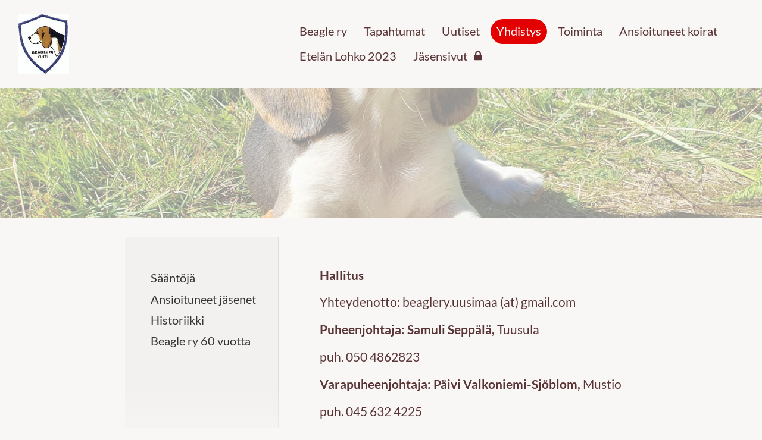

--- FILE ---
content_type: text/html; charset=utf-8
request_url: https://www.beagle.fi/yhdistys/
body_size: 5152
content:
<!DOCTYPE html>
<html class="no-js" lang="fi">

<head>
  <title>Yhdistys - Beagle r.y.</title>
  <meta charset="utf-8">
  <meta name="viewport" content="width=device-width,initial-scale=1.0">
  <link rel="preconnect" href="https://fonts.avoine.com" crossorigin>
  <link rel="preconnect" href="https://bin.yhdistysavain.fi" crossorigin>
  <script data-cookieconsent="ignore">
    document.documentElement.classList.replace('no-js', 'js')
  </script>
  
  <link href="https://fonts.avoine.com/fonts/raleway/ya.css" rel="stylesheet" class="font-import"><link href="https://fonts.avoine.com/fonts/lato/ya.css" rel="stylesheet" class="font-import">
  <link rel="stylesheet" href="/@css/browsing-1.css?b1768915418s1757652340433">
  
<link rel="canonical" href="https://www.beagle.fi/yhdistys/"><meta name="description" content="Hallitus Yhteydenotto: beaglery.uusimaa (at) gmail.com Puheenjohtaja: Samuli Seppälä, Tuusula puh. 050 4862823 Varapuheenjohtaja: Päivi Valkoniemi-Sjöblom, Mustio puh. 045 632 4225 Sihteeri: Titi…"><meta itemprop="name" content="Yhdistys"><meta itemprop="url" content="https://www.beagle.fi/yhdistys/"><meta property="og:type" content="website"><meta property="og:title" content="Yhdistys"><meta property="og:url" content="https://www.beagle.fi/yhdistys/"><meta property="og:description" content="Hallitus Yhteydenotto: beaglery.uusimaa (at) gmail.com Puheenjohtaja: Samuli Seppälä, Tuusula puh. 050 4862823 Varapuheenjohtaja: Päivi Valkoniemi-Sjöblom, Mustio puh. 045 632 4225 Sihteeri: Titi…"><meta property="og:site_name" content="Beagle r.y."><meta name="twitter:card" content="summary_large_image"><meta name="twitter:title" content="Yhdistys"><meta name="twitter:description" content="Hallitus Yhteydenotto: beaglery.uusimaa (at) gmail.com Puheenjohtaja: Samuli Seppälä, Tuusula puh. 050 4862823 Varapuheenjohtaja: Päivi Valkoniemi-Sjöblom, Mustio puh. 045 632 4225 Sihteeri: Titi…"><link rel="preload" as="image" href="https://bin.yhdistysavain.fi/1594846/sW9O8uywixzyGjG4CAug0TDME5/Beagle%20ry%20jpg..jpg"><link rel="preload" as="image" href="https://bin.yhdistysavain.fi/1594846/ZLCAzEbcYPGM3bsQhwIt0a4XUX/Beaglevalp%20med%20morot.jpg" imagesrcset="https://bin.yhdistysavain.fi/1594846/ZLCAzEbcYPGM3bsQhwIt0a4XUX@500&#x3D;HRj0eq2YeF/Beaglevalp%20med%20morot.jpg 500w, https://bin.yhdistysavain.fi/1594846/ZLCAzEbcYPGM3bsQhwIt0a4XUX@1000&#x3D;ChBFXQg6Wx/Beaglevalp%20med%20morot.jpg 1000w, https://bin.yhdistysavain.fi/1594846/ZLCAzEbcYPGM3bsQhwIt0a4XUX@1500&#x3D;3cIEEvMKwH/Beaglevalp%20med%20morot.jpg 1500w, https://bin.yhdistysavain.fi/1594846/ZLCAzEbcYPGM3bsQhwIt0a4XUX@2000&#x3D;LmAUxVRW56/Beaglevalp%20med%20morot.jpg 2000w, https://bin.yhdistysavain.fi/1594846/ZLCAzEbcYPGM3bsQhwIt0a4XUX@2500&#x3D;RhUDIVlhIU/Beaglevalp%20med%20morot.jpg 2500w, https://bin.yhdistysavain.fi/1594846/ZLCAzEbcYPGM3bsQhwIt0a4XUX/Beaglevalp%20med%20morot.jpg 3087w">

  
  <script type="module" src="/@res/ssr-browsing/ssr-browsing.js?b1768915418"></script>
</head>

<body data-styles-page-id="1">
  
  
  <div id="app" class=""><a class="skip-link noindex" href="#start-of-content">Siirry sivun sisältöön</a><div class="bartender"><!----><div class="d4-mobile-bar noindex"><div class="d4-mobile-bar__col d4-mobile-bar__col--fill"><div class="d4-mobile-bar__item"><a class="d4-logo d4-logo--horizontal d4-logo--mobileBar noindex" href="/"><div class="d4-logo__image"></div><div class="d4-logo__textWrap"><span class="d4-logo__text">Kennelpiiri 2</span></div></a></div></div><div class="d4-mobile-bar__col"><button class="d4-mobile-bar__item d4-offcanvas-toggle" data-bartender-toggle="top"><span aria-hidden="true" class="icon d4-offcanvas-toggle__icon"><svg style="fill: currentColor; width: 17px; height: 17px" width="1792" height="1792" viewBox="0 0 1792 1792" xmlns="http://www.w3.org/2000/svg">
  <path d="M1664 1344v128q0 26-19 45t-45 19h-1408q-26 0-45-19t-19-45v-128q0-26 19-45t45-19h1408q26 0 45 19t19 45zm0-512v128q0 26-19 45t-45 19h-1408q-26 0-45-19t-19-45v-128q0-26 19-45t45-19h1408q26 0 45 19t19 45zm0-512v128q0 26-19 45t-45 19h-1408q-26 0-45-19t-19-45v-128q0-26 19-45t45-19h1408q26 0 45 19t19 45z"/>
</svg>
</span><span class="d4-offcanvas-toggle__text sr-only">Valikko</span></button></div><!----></div><div class="d4-canvas bartender__content"><header><div class="d4-background-layers"><div class="d4-background-layer d4-background-layer--brightness"></div><div class="d4-background-layer d4-background-layer--overlay"></div><div class="d4-background-layer d4-background-layer--fade"></div></div><div class="d4-header-wrapper"><div class="flex"><div class="flex__logo"><a class="d4-logo d4-logo--horizontal d4-logo--legacy noindex" href="/"><div class="d4-logo__image"></div><div class="d4-logo__textWrap"><span class="d4-logo__text">Kennelpiiri 2</span></div></a></div><div class="flex__nav"><nav class="d4-main-nav"><ul class="d4-main-nav__list" tabindex="-1"><!--[--><li class="d4-main-nav__item d4-main-nav__item--level-1"><a class="d4-main-nav__link" href="/" aria-current="false"><!----><span class="d4-main-nav__title">Beagle ry</span><!----></a><!----></li><li class="d4-main-nav__item d4-main-nav__item--level-1"><a class="d4-main-nav__link" href="/tapahtumat/" aria-current="false"><!----><span class="d4-main-nav__title">Tapahtumat</span><!----></a><!----></li><li class="d4-main-nav__item d4-main-nav__item--level-1"><a class="d4-main-nav__link" href="/uutiset/" aria-current="false"><!----><span class="d4-main-nav__title">Uutiset</span><!----></a><!----></li><li class="d4-main-nav__item d4-main-nav__item--level-1 d4-main-nav__item--parent d4-main-nav__item--current nav__item--has-children"><a class="d4-main-nav__link" href="/yhdistys/" aria-current="page"><!----><span class="d4-main-nav__title">Yhdistys</span><!----></a><!----></li><li class="d4-main-nav__item d4-main-nav__item--level-1 nav__item--has-children"><a class="d4-main-nav__link" href="/toiminta-2/" aria-current="false"><!----><span class="d4-main-nav__title">Toiminta</span><!----></a><!----></li><li class="d4-main-nav__item d4-main-nav__item--level-1 nav__item--has-children"><a class="d4-main-nav__link" href="/ansioituneet-koirat/" aria-current="false"><!----><span class="d4-main-nav__title">Ansioituneet koirat</span><!----></a><!----></li><li class="d4-main-nav__item d4-main-nav__item--level-1 nav__item--has-children"><a class="d4-main-nav__link" href="/etelan-lohko-2023/" aria-current="false"><!----><span class="d4-main-nav__title">Etelän Lohko 2023</span><!----></a><!----></li><li class="d4-main-nav__item d4-main-nav__item--level-1"><a class="d4-main-nav__link" href="/jasensivut/" aria-current="false"><!----><span class="d4-main-nav__title">Jäsensivut</span><span aria-hidden="true" class="icon d4-main-nav__icon"><svg style="fill: currentColor; width: 10px; height: 10px" width="1792" height="1792" viewBox="0 0 1792 1792" xmlns="http://www.w3.org/2000/svg">
  <path d="M640 768h512v-192q0-106-75-181t-181-75-181 75-75 181v192zm832 96v576q0 40-28 68t-68 28h-960q-40 0-68-28t-28-68v-576q0-40 28-68t68-28h32v-192q0-184 132-316t316-132 316 132 132 316v192h32q40 0 68 28t28 68z"/>
</svg>
</span></a><!----></li><!--]--></ul></nav><!----></div></div></div><!--[--><!--]--></header><div class="d4-canvas-wrapper"><div class="has-children content"><aside><nav class="d4-sub-nav"><ul class="d4-sub-nav__list" tabindex="-1"><!--[--><li class="d4-sub-nav__item d4-sub-nav__item--level-1"><a class="d4-sub-nav__link" href="/yhdistys/saantoja/" aria-current="false"><!----><span class="d4-sub-nav__title">Sääntöjä</span><!----></a><!----></li><li class="d4-sub-nav__item d4-sub-nav__item--level-1"><a class="d4-sub-nav__link" href="/yhdistys/ansioituneet-jasenet/" aria-current="false"><!----><span class="d4-sub-nav__title">Ansioituneet jäsenet</span><!----></a><!----></li><li class="d4-sub-nav__item d4-sub-nav__item--level-1"><a class="d4-sub-nav__link" href="/yhdistys/historiikki/" aria-current="false"><!----><span class="d4-sub-nav__title">Historiikki</span><!----></a><!----></li><li class="d4-sub-nav__item d4-sub-nav__item--level-1"><a class="d4-sub-nav__link" href="/yhdistys/beagle-ry-60-vuotta/" aria-current="false"><!----><span class="d4-sub-nav__title">Beagle ry 60 vuotta</span><!----></a><!----></li><!--]--></ul></nav><div class="zone-container"><div class="zone" data-zone-id="75sidebar"><!----><!--[--><!--]--><!----></div><!----></div></aside><main role="main" id="start-of-content"><div class="zone-container"><div class="zone" data-zone-id="50main"><!----><!--[--><!--[--><div class="widget-container" id="wc-yZlwOK3bz0wm9Yw1fBxk"><div id="widget-yZlwOK3bz0wm9Yw1fBxk" class="widget widget-text"><!--[--><div><p><strong>Hallitus</strong></p><p>Yhteydenotto: beaglery.uusimaa (at) gmail.com</p><p><strong>Puheenjohtaja: Samuli Seppälä, </strong>Tuusula     </p><p>puh. 050 4862823</p><p><strong>Varapuheenjohtaja: Päivi Valkoniemi-Sjöblom, </strong>Mustio</p><p>puh. 045 632 4225</p><p><strong>Sihteeri: Titi Rolin, </strong>Kirkkonummi                </p><p> puh. 050 338 8158</p><p><strong>Jäsenet:</strong>                                   </p><p><strong>Minnamaria Korhonen, </strong>Järvenpää                                     </p><p>puh. 040 8434365</p><p><strong>Heli Alén, </strong>Helsinki                                </p><p>e-mail: alen.heli (at) gmail.com</p><p><strong>Tuomo Kemppainen</strong>, Pohjankuru</p><p>puh. 050 598 7156</p><p><strong>Maarit Laakso, </strong>Ojakkala</p><p>puh. 040 8280732</p><p><br /></p><p><br /></p><p><br /><br /><br /><br /><br /><br /><br /><br /><br /><br /><br /><br /><br /><br /><br /></p></div><!--]--></div></div><!--]--><!--]--><!----></div><!----></div></main></div><footer class="d4-footer"><div class="d4-footer__wrap flex"><div class="d4-footer__copylogin copylogin"><span><a id="login-link" href="/@admin/website/?page=%2Fyhdistys%2F" target="_top" rel="nofollow" aria-label="Kirjaudu sivustolle"> © </a> Beagle r.y.</span></div><div class="d4-footer__menu footer-menu" data-widget-edit-tip=""><ul><li><a href="https://www.beagle.fi/tietosuojaseloste/#widget-Y0ydXmcPAAdbElzhFSyS">Tietosuojaseloste</a></li><!----><li class="footer-menu__iconItem"><a class="footer-menu__iconLink" href="https://www.facebook.com/groups/687751991327843/" target="_blank"><span aria-hidden="true" class="icon footer-menu__icon"><svg style="fill: currentColor; width: 16px; height: 16px" width="1792" height="1792" viewBox="0 0 1792 1792" xmlns="http://www.w3.org/2000/svg" fill="#819798">
  <path d="M1343 12v264h-157q-86 0-116 36t-30 108v189h293l-39 296h-254v759h-306v-759h-255v-296h255v-218q0-186 104-288.5t277-102.5q147 0 228 12z"/>
</svg>
</span><span class="sr-only">Facebook</span></a></li><!----><!----><li><a href="https://www.yhdistysavain.fi" class="made-with" target="_blank" rel="noopener">Tehty Yhdistysavaimella</a></li></ul></div></div></footer></div></div><div class="d4-offcanvas d4-offcanvas--top bartender__bar bartender__bar--top" aria-label="Valikko" mode="float"><!----><nav class="d4-mobile-nav"><ul class="d4-mobile-nav__list" tabindex="-1"><!--[--><li class="d4-mobile-nav__item d4-mobile-nav__item--level-1"><a class="d4-mobile-nav__link" href="/" aria-current="false"><!----><span class="d4-mobile-nav__title">Beagle ry</span><!----></a><!----></li><li class="d4-mobile-nav__item d4-mobile-nav__item--level-1"><a class="d4-mobile-nav__link" href="/tapahtumat/" aria-current="false"><!----><span class="d4-mobile-nav__title">Tapahtumat</span><!----></a><!----></li><li class="d4-mobile-nav__item d4-mobile-nav__item--level-1"><a class="d4-mobile-nav__link" href="/uutiset/" aria-current="false"><!----><span class="d4-mobile-nav__title">Uutiset</span><!----></a><!----></li><li class="d4-mobile-nav__item d4-mobile-nav__item--level-1 d4-mobile-nav__item--parent d4-mobile-nav__item--current d4-mobile-nav__item--has-children"><a class="d4-mobile-nav__link" href="/yhdistys/" aria-current="page"><!----><span class="d4-mobile-nav__title">Yhdistys</span><!----></a><!--[--><button class="navExpand navExpand--active" data-text-expand="Näytä sivun Yhdistys alasivut" data-text-unexpand="Piilota sivun Yhdistys alasivut" aria-label="Näytä sivun Yhdistys alasivut" aria-controls="nav__list--2" aria-expanded="true"><span aria-hidden="true" class="icon navExpand__icon navExpand__icon--plus"><svg style="fill: currentColor; width: 14px; height: 14px" width="11" height="11" viewBox="0 0 11 11" xmlns="http://www.w3.org/2000/svg">
  <path d="M11 5.182v.636c0 .227-.08.42-.24.58-.158.16-.35.238-.578.238H6.636v3.546c0 .227-.08.42-.238.58-.16.158-.353.238-.58.238h-.636c-.227 0-.42-.08-.58-.24-.16-.158-.238-.35-.238-.578V6.636H.818c-.227 0-.42-.08-.58-.238C.08 6.238 0 6.045 0 5.818v-.636c0-.227.08-.42.24-.58.158-.16.35-.238.578-.238h3.546V.818c0-.227.08-.42.238-.58.16-.158.353-.238.58-.238h.636c.227 0 .42.08.58.24.16.158.238.35.238.578v3.546h3.546c.227 0 .42.08.58.238.158.16.238.353.238.58z" fill-rule="nonzero"/>
</svg>
</span><span aria-hidden="true" class="icon navExpand__icon navExpand__icon--minus"><svg style="fill: currentColor; width: 14px; height: 14px" width="1792" height="1792" viewBox="0 0 1792 1792" xmlns="http://www.w3.org/2000/svg">
  <path d="M1600 736v192q0 40-28 68t-68 28h-1216q-40 0-68-28t-28-68v-192q0-40 28-68t68-28h1216q40 0 68 28t28 68z"/>
</svg>
</span></button><ul class="d4-mobile-nav__list" tabindex="-1" id="nav__list--2" aria-label="Sivun Yhdistys alasivut"><!--[--><li class="d4-mobile-nav__item d4-mobile-nav__item--level-2 d4-mobile-nav__item--has-children"><a class="d4-mobile-nav__link" href="/yhdistys/saantoja/" aria-current="false"><!----><span class="d4-mobile-nav__title">Sääntöjä</span><!----></a><!--[--><button class="navExpand navExpand--active" data-text-expand="Näytä sivun Sääntöjä alasivut" data-text-unexpand="Piilota sivun Sääntöjä alasivut" aria-label="Näytä sivun Sääntöjä alasivut" aria-controls="nav__list--181" aria-expanded="true"><span aria-hidden="true" class="icon navExpand__icon navExpand__icon--plus"><svg style="fill: currentColor; width: 14px; height: 14px" width="11" height="11" viewBox="0 0 11 11" xmlns="http://www.w3.org/2000/svg">
  <path d="M11 5.182v.636c0 .227-.08.42-.24.58-.158.16-.35.238-.578.238H6.636v3.546c0 .227-.08.42-.238.58-.16.158-.353.238-.58.238h-.636c-.227 0-.42-.08-.58-.24-.16-.158-.238-.35-.238-.578V6.636H.818c-.227 0-.42-.08-.58-.238C.08 6.238 0 6.045 0 5.818v-.636c0-.227.08-.42.24-.58.158-.16.35-.238.578-.238h3.546V.818c0-.227.08-.42.238-.58.16-.158.353-.238.58-.238h.636c.227 0 .42.08.58.24.16.158.238.35.238.578v3.546h3.546c.227 0 .42.08.58.238.158.16.238.353.238.58z" fill-rule="nonzero"/>
</svg>
</span><span aria-hidden="true" class="icon navExpand__icon navExpand__icon--minus"><svg style="fill: currentColor; width: 14px; height: 14px" width="1792" height="1792" viewBox="0 0 1792 1792" xmlns="http://www.w3.org/2000/svg">
  <path d="M1600 736v192q0 40-28 68t-68 28h-1216q-40 0-68-28t-28-68v-192q0-40 28-68t68-28h1216q40 0 68 28t28 68z"/>
</svg>
</span></button><ul class="d4-mobile-nav__list" tabindex="-1" id="nav__list--181" aria-label="Sivun Sääntöjä alasivut"><!--[--><li class="d4-mobile-nav__item d4-mobile-nav__item--level-3"><a class="d4-mobile-nav__link" href="/yhdistys/saantoja/saannot/" aria-current="false"><!----><span class="d4-mobile-nav__title">Beagle ry:n säännöt</span><!----></a><!----></li><li class="d4-mobile-nav__item d4-mobile-nav__item--level-3"><a class="d4-mobile-nav__link" href="/yhdistys/saantoja/kiertopalkintojen-saannot/" aria-current="false"><!----><span class="d4-mobile-nav__title">Kiertopalkintojen säännöt</span><!----></a><!----></li><li class="d4-mobile-nav__item d4-mobile-nav__item--level-3"><a class="d4-mobile-nav__link" href="/yhdistys/saantoja/hopeisen-ansiomerkin-saanto/" aria-current="false"><!----><span class="d4-mobile-nav__title">Kultaisen ansiomerkin sääntö</span><!----></a><!----></li><li class="d4-mobile-nav__item d4-mobile-nav__item--level-3"><a class="d4-mobile-nav__link" href="/yhdistys/saantoja/kultaisen-ansiomerkin-saanto/" aria-current="false"><!----><span class="d4-mobile-nav__title">Hopeisen ansiomerkin sääntö</span><!----></a><!----></li><!--]--></ul><!--]--></li><li class="d4-mobile-nav__item d4-mobile-nav__item--level-2"><a class="d4-mobile-nav__link" href="/yhdistys/ansioituneet-jasenet/" aria-current="false"><!----><span class="d4-mobile-nav__title">Ansioituneet jäsenet</span><!----></a><!----></li><li class="d4-mobile-nav__item d4-mobile-nav__item--level-2"><a class="d4-mobile-nav__link" href="/yhdistys/historiikki/" aria-current="false"><!----><span class="d4-mobile-nav__title">Historiikki</span><!----></a><!----></li><li class="d4-mobile-nav__item d4-mobile-nav__item--level-2"><a class="d4-mobile-nav__link" href="/yhdistys/beagle-ry-60-vuotta/" aria-current="false"><!----><span class="d4-mobile-nav__title">Beagle ry 60 vuotta</span><!----></a><!----></li><!--]--></ul><!--]--></li><li class="d4-mobile-nav__item d4-mobile-nav__item--level-1 d4-mobile-nav__item--has-children"><a class="d4-mobile-nav__link" href="/toiminta-2/" aria-current="false"><!----><span class="d4-mobile-nav__title">Toiminta</span><!----></a><!--[--><button class="navExpand navExpand--active" data-text-expand="Näytä sivun Toiminta alasivut" data-text-unexpand="Piilota sivun Toiminta alasivut" aria-label="Näytä sivun Toiminta alasivut" aria-controls="nav__list--184" aria-expanded="true"><span aria-hidden="true" class="icon navExpand__icon navExpand__icon--plus"><svg style="fill: currentColor; width: 14px; height: 14px" width="11" height="11" viewBox="0 0 11 11" xmlns="http://www.w3.org/2000/svg">
  <path d="M11 5.182v.636c0 .227-.08.42-.24.58-.158.16-.35.238-.578.238H6.636v3.546c0 .227-.08.42-.238.58-.16.158-.353.238-.58.238h-.636c-.227 0-.42-.08-.58-.24-.16-.158-.238-.35-.238-.578V6.636H.818c-.227 0-.42-.08-.58-.238C.08 6.238 0 6.045 0 5.818v-.636c0-.227.08-.42.24-.58.158-.16.35-.238.578-.238h3.546V.818c0-.227.08-.42.238-.58.16-.158.353-.238.58-.238h.636c.227 0 .42.08.58.24.16.158.238.35.238.578v3.546h3.546c.227 0 .42.08.58.238.158.16.238.353.238.58z" fill-rule="nonzero"/>
</svg>
</span><span aria-hidden="true" class="icon navExpand__icon navExpand__icon--minus"><svg style="fill: currentColor; width: 14px; height: 14px" width="1792" height="1792" viewBox="0 0 1792 1792" xmlns="http://www.w3.org/2000/svg">
  <path d="M1600 736v192q0 40-28 68t-68 28h-1216q-40 0-68-28t-28-68v-192q0-40 28-68t68-28h1216q40 0 68 28t28 68z"/>
</svg>
</span></button><ul class="d4-mobile-nav__list" tabindex="-1" id="nav__list--184" aria-label="Sivun Toiminta alasivut"><!--[--><li class="d4-mobile-nav__item d4-mobile-nav__item--level-2 d4-mobile-nav__item--has-children"><a class="d4-mobile-nav__link" href="/toiminta-2/ajokoe-tietoa-ja-tuomariluettelo/" aria-current="false"><!----><span class="d4-mobile-nav__title">Ajokoe-toiminta</span><!----></a><!--[--><button class="navExpand navExpand--active" data-text-expand="Näytä sivun Ajokoe-toiminta alasivut" data-text-unexpand="Piilota sivun Ajokoe-toiminta alasivut" aria-label="Näytä sivun Ajokoe-toiminta alasivut" aria-controls="nav__list--26" aria-expanded="true"><span aria-hidden="true" class="icon navExpand__icon navExpand__icon--plus"><svg style="fill: currentColor; width: 14px; height: 14px" width="11" height="11" viewBox="0 0 11 11" xmlns="http://www.w3.org/2000/svg">
  <path d="M11 5.182v.636c0 .227-.08.42-.24.58-.158.16-.35.238-.578.238H6.636v3.546c0 .227-.08.42-.238.58-.16.158-.353.238-.58.238h-.636c-.227 0-.42-.08-.58-.24-.16-.158-.238-.35-.238-.578V6.636H.818c-.227 0-.42-.08-.58-.238C.08 6.238 0 6.045 0 5.818v-.636c0-.227.08-.42.24-.58.158-.16.35-.238.578-.238h3.546V.818c0-.227.08-.42.238-.58.16-.158.353-.238.58-.238h.636c.227 0 .42.08.58.24.16.158.238.35.238.578v3.546h3.546c.227 0 .42.08.58.238.158.16.238.353.238.58z" fill-rule="nonzero"/>
</svg>
</span><span aria-hidden="true" class="icon navExpand__icon navExpand__icon--minus"><svg style="fill: currentColor; width: 14px; height: 14px" width="1792" height="1792" viewBox="0 0 1792 1792" xmlns="http://www.w3.org/2000/svg">
  <path d="M1600 736v192q0 40-28 68t-68 28h-1216q-40 0-68-28t-28-68v-192q0-40 28-68t68-28h1216q40 0 68 28t28 68z"/>
</svg>
</span></button><ul class="d4-mobile-nav__list" tabindex="-1" id="nav__list--26" aria-label="Sivun Ajokoe-toiminta alasivut"><!--[--><li class="d4-mobile-nav__item d4-mobile-nav__item--level-3"><a class="d4-mobile-nav__link" href="/toiminta-2/ajokoe-tietoa-ja-tuomariluettelo/tuomariluettelo/" aria-current="false"><!----><span class="d4-mobile-nav__title">Tuomariluettelo</span><!----></a><!----></li><li class="d4-mobile-nav__item d4-mobile-nav__item--level-3"><a class="d4-mobile-nav__link" href="/toiminta-2/ajokoe-tietoa-ja-tuomariluettelo/ajokokeen-saannot/" aria-current="false"><!----><span class="d4-mobile-nav__title">Ajokokeen säännöt</span><!----></a><!----></li><li class="d4-mobile-nav__item d4-mobile-nav__item--level-3"><a class="d4-mobile-nav__link" href="/toiminta-2/ajokoe-tietoa-ja-tuomariluettelo/koko-koekauden-mittaisen-kokeen-/" aria-current="false"><!----><span class="d4-mobile-nav__title">Koko koekaudenkoe - ohje ja ilmoittautuminen</span><!----></a><!----></li><li class="d4-mobile-nav__item d4-mobile-nav__item--level-3"><a class="d4-mobile-nav__link" href="/toiminta-2/ajokoe-tietoa-ja-tuomariluettelo/ohjeet-ajokokeeseen-aikovalle/" aria-current="false"><!----><span class="d4-mobile-nav__title">Ohjeet ajokokeeseen aikovalle</span><!----></a><!----></li><li class="d4-mobile-nav__item d4-mobile-nav__item--level-3"><a class="d4-mobile-nav__link" href="/toiminta-2/ajokoe-tietoa-ja-tuomariluettelo/pm-kokeiden-saannot/" aria-current="false"><!----><span class="d4-mobile-nav__title">PM-kokeiden säännöt</span><!----></a><!----></li><li class="d4-mobile-nav__item d4-mobile-nav__item--level-3"><a class="d4-mobile-nav__link" href="/toiminta-2/ajokoe-tietoa-ja-tuomariluettelo/palkintotuomarikoulutus/" aria-current="false"><!----><span class="d4-mobile-nav__title">Palkintotuomarikoulutus</span><!----></a><!----></li><!--]--></ul><!--]--></li><li class="d4-mobile-nav__item d4-mobile-nav__item--level-2 d4-mobile-nav__item--has-children"><a class="d4-mobile-nav__link" href="/toiminta-2/tapahtumat-2/" aria-current="false"><!----><span class="d4-mobile-nav__title">Muu toiminta</span><!----></a><!--[--><button class="navExpand navExpand--active" data-text-expand="Näytä sivun Muu toiminta alasivut" data-text-unexpand="Piilota sivun Muu toiminta alasivut" aria-label="Näytä sivun Muu toiminta alasivut" aria-controls="nav__list--56" aria-expanded="true"><span aria-hidden="true" class="icon navExpand__icon navExpand__icon--plus"><svg style="fill: currentColor; width: 14px; height: 14px" width="11" height="11" viewBox="0 0 11 11" xmlns="http://www.w3.org/2000/svg">
  <path d="M11 5.182v.636c0 .227-.08.42-.24.58-.158.16-.35.238-.578.238H6.636v3.546c0 .227-.08.42-.238.58-.16.158-.353.238-.58.238h-.636c-.227 0-.42-.08-.58-.24-.16-.158-.238-.35-.238-.578V6.636H.818c-.227 0-.42-.08-.58-.238C.08 6.238 0 6.045 0 5.818v-.636c0-.227.08-.42.24-.58.158-.16.35-.238.578-.238h3.546V.818c0-.227.08-.42.238-.58.16-.158.353-.238.58-.238h.636c.227 0 .42.08.58.24.16.158.238.35.238.578v3.546h3.546c.227 0 .42.08.58.238.158.16.238.353.238.58z" fill-rule="nonzero"/>
</svg>
</span><span aria-hidden="true" class="icon navExpand__icon navExpand__icon--minus"><svg style="fill: currentColor; width: 14px; height: 14px" width="1792" height="1792" viewBox="0 0 1792 1792" xmlns="http://www.w3.org/2000/svg">
  <path d="M1600 736v192q0 40-28 68t-68 28h-1216q-40 0-68-28t-28-68v-192q0-40 28-68t68-28h1216q40 0 68 28t28 68z"/>
</svg>
</span></button><ul class="d4-mobile-nav__list" tabindex="-1" id="nav__list--56" aria-label="Sivun Muu toiminta alasivut"><!--[--><li class="d4-mobile-nav__item d4-mobile-nav__item--level-3 d4-mobile-nav__item--has-children"><a class="d4-mobile-nav__link" href="/toiminta-2/tapahtumat-2/haulikkoammunta/" aria-current="false"><!----><span class="d4-mobile-nav__title">Haulikkoammunta</span><!----></a><!--[--><button class="navExpand navExpand--active" data-text-expand="Näytä sivun Haulikkoammunta alasivut" data-text-unexpand="Piilota sivun Haulikkoammunta alasivut" aria-label="Näytä sivun Haulikkoammunta alasivut" aria-controls="nav__list--101" aria-expanded="true"><span aria-hidden="true" class="icon navExpand__icon navExpand__icon--plus"><svg style="fill: currentColor; width: 14px; height: 14px" width="11" height="11" viewBox="0 0 11 11" xmlns="http://www.w3.org/2000/svg">
  <path d="M11 5.182v.636c0 .227-.08.42-.24.58-.158.16-.35.238-.578.238H6.636v3.546c0 .227-.08.42-.238.58-.16.158-.353.238-.58.238h-.636c-.227 0-.42-.08-.58-.24-.16-.158-.238-.35-.238-.578V6.636H.818c-.227 0-.42-.08-.58-.238C.08 6.238 0 6.045 0 5.818v-.636c0-.227.08-.42.24-.58.158-.16.35-.238.578-.238h3.546V.818c0-.227.08-.42.238-.58.16-.158.353-.238.58-.238h.636c.227 0 .42.08.58.24.16.158.238.35.238.578v3.546h3.546c.227 0 .42.08.58.238.158.16.238.353.238.58z" fill-rule="nonzero"/>
</svg>
</span><span aria-hidden="true" class="icon navExpand__icon navExpand__icon--minus"><svg style="fill: currentColor; width: 14px; height: 14px" width="1792" height="1792" viewBox="0 0 1792 1792" xmlns="http://www.w3.org/2000/svg">
  <path d="M1600 736v192q0 40-28 68t-68 28h-1216q-40 0-68-28t-28-68v-192q0-40 28-68t68-28h1216q40 0 68 28t28 68z"/>
</svg>
</span></button><ul class="d4-mobile-nav__list" tabindex="-1" id="nav__list--101" aria-label="Sivun Haulikkoammunta alasivut"><!--[--><li class="d4-mobile-nav__item d4-mobile-nav__item--level-4"><a class="d4-mobile-nav__link" href="/toiminta-2/tapahtumat-2/haulikkoammunta/2024/" aria-current="false"><!----><span class="d4-mobile-nav__title">2024</span><!----></a><!----></li><li class="d4-mobile-nav__item d4-mobile-nav__item--level-4"><a class="d4-mobile-nav__link" href="/toiminta-2/tapahtumat-2/haulikkoammunta/2023/" aria-current="false"><!----><span class="d4-mobile-nav__title">2023</span><!----></a><!----></li><li class="d4-mobile-nav__item d4-mobile-nav__item--level-4"><a class="d4-mobile-nav__link" href="/toiminta-2/tapahtumat-2/haulikkoammunta/2022/" aria-current="false"><!----><span class="d4-mobile-nav__title">2022</span><!----></a><!----></li><li class="d4-mobile-nav__item d4-mobile-nav__item--level-4"><a class="d4-mobile-nav__link" href="/toiminta-2/tapahtumat-2/haulikkoammunta/2019/" aria-current="false"><!----><span class="d4-mobile-nav__title">2019</span><!----></a><!----></li><li class="d4-mobile-nav__item d4-mobile-nav__item--level-4"><a class="d4-mobile-nav__link" href="/toiminta-2/tapahtumat-2/haulikkoammunta/2018/" aria-current="false"><!----><span class="d4-mobile-nav__title">2018</span><!----></a><!----></li><li class="d4-mobile-nav__item d4-mobile-nav__item--level-4"><a class="d4-mobile-nav__link" href="/toiminta-2/tapahtumat-2/haulikkoammunta/2017/" aria-current="false"><!----><span class="d4-mobile-nav__title">2017</span><!----></a><!----></li><!--]--></ul><!--]--></li><li class="d4-mobile-nav__item d4-mobile-nav__item--level-3 d4-mobile-nav__item--has-children"><a class="d4-mobile-nav__link" href="/toiminta-2/tapahtumat-2/pilkkikisat/" aria-current="false"><!----><span class="d4-mobile-nav__title">Pilkkikisat</span><!----></a><!--[--><button class="navExpand navExpand--active" data-text-expand="Näytä sivun Pilkkikisat alasivut" data-text-unexpand="Piilota sivun Pilkkikisat alasivut" aria-label="Näytä sivun Pilkkikisat alasivut" aria-controls="nav__list--91" aria-expanded="true"><span aria-hidden="true" class="icon navExpand__icon navExpand__icon--plus"><svg style="fill: currentColor; width: 14px; height: 14px" width="11" height="11" viewBox="0 0 11 11" xmlns="http://www.w3.org/2000/svg">
  <path d="M11 5.182v.636c0 .227-.08.42-.24.58-.158.16-.35.238-.578.238H6.636v3.546c0 .227-.08.42-.238.58-.16.158-.353.238-.58.238h-.636c-.227 0-.42-.08-.58-.24-.16-.158-.238-.35-.238-.578V6.636H.818c-.227 0-.42-.08-.58-.238C.08 6.238 0 6.045 0 5.818v-.636c0-.227.08-.42.24-.58.158-.16.35-.238.578-.238h3.546V.818c0-.227.08-.42.238-.58.16-.158.353-.238.58-.238h.636c.227 0 .42.08.58.24.16.158.238.35.238.578v3.546h3.546c.227 0 .42.08.58.238.158.16.238.353.238.58z" fill-rule="nonzero"/>
</svg>
</span><span aria-hidden="true" class="icon navExpand__icon navExpand__icon--minus"><svg style="fill: currentColor; width: 14px; height: 14px" width="1792" height="1792" viewBox="0 0 1792 1792" xmlns="http://www.w3.org/2000/svg">
  <path d="M1600 736v192q0 40-28 68t-68 28h-1216q-40 0-68-28t-28-68v-192q0-40 28-68t68-28h1216q40 0 68 28t28 68z"/>
</svg>
</span></button><ul class="d4-mobile-nav__list" tabindex="-1" id="nav__list--91" aria-label="Sivun Pilkkikisat alasivut"><!--[--><li class="d4-mobile-nav__item d4-mobile-nav__item--level-4"><a class="d4-mobile-nav__link" href="/toiminta-2/tapahtumat-2/pilkkikisat/2024/" aria-current="false"><!----><span class="d4-mobile-nav__title">2024</span><!----></a><!----></li><li class="d4-mobile-nav__item d4-mobile-nav__item--level-4"><a class="d4-mobile-nav__link" href="/toiminta-2/tapahtumat-2/pilkkikisat/2023/" aria-current="false"><!----><span class="d4-mobile-nav__title">2023</span><!----></a><!----></li><li class="d4-mobile-nav__item d4-mobile-nav__item--level-4"><a class="d4-mobile-nav__link" href="/toiminta-2/tapahtumat-2/pilkkikisat/2022/" aria-current="false"><!----><span class="d4-mobile-nav__title">2022</span><!----></a><!----></li><li class="d4-mobile-nav__item d4-mobile-nav__item--level-4"><a class="d4-mobile-nav__link" href="/toiminta-2/tapahtumat-2/pilkkikisat/2021/" aria-current="false"><!----><span class="d4-mobile-nav__title">2021</span><!----></a><!----></li><li class="d4-mobile-nav__item d4-mobile-nav__item--level-4"><a class="d4-mobile-nav__link" href="/toiminta-2/tapahtumat-2/pilkkikisat/2019/" aria-current="false"><!----><span class="d4-mobile-nav__title">2019</span><!----></a><!----></li><li class="d4-mobile-nav__item d4-mobile-nav__item--level-4"><a class="d4-mobile-nav__link" href="/toiminta-2/tapahtumat-2/pilkkikisat/2018/" aria-current="false"><!----><span class="d4-mobile-nav__title">2018</span><!----></a><!----></li><!--]--></ul><!--]--></li><li class="d4-mobile-nav__item d4-mobile-nav__item--level-3"><a class="d4-mobile-nav__link" href="/toiminta-2/tapahtumat-2/koirametsaily/" aria-current="false"><!----><span class="d4-mobile-nav__title">Koirametsäily</span><!----></a><!----></li><li class="d4-mobile-nav__item d4-mobile-nav__item--level-3"><a class="d4-mobile-nav__link" href="/toiminta-2/tapahtumat-2/koiranayttelyt/" aria-current="false"><!----><span class="d4-mobile-nav__title">Koiranäyttelyt</span><!----></a><!----></li><li class="d4-mobile-nav__item d4-mobile-nav__item--level-3"><a class="d4-mobile-nav__link" href="/toiminta-2/tapahtumat-2/koirauinti/" aria-current="false"><!----><span class="d4-mobile-nav__title">Koirauinti</span><!----></a><!----></li><li class="d4-mobile-nav__item d4-mobile-nav__item--level-3 d4-mobile-nav__item--has-children"><a class="d4-mobile-nav__link" href="/toiminta-2/tapahtumat-2/kesapaivat/" aria-current="false"><!----><span class="d4-mobile-nav__title">Kesäpäivät</span><!----></a><!--[--><button class="navExpand navExpand--active" data-text-expand="Näytä sivun Kesäpäivät alasivut" data-text-unexpand="Piilota sivun Kesäpäivät alasivut" aria-label="Näytä sivun Kesäpäivät alasivut" aria-controls="nav__list--90" aria-expanded="true"><span aria-hidden="true" class="icon navExpand__icon navExpand__icon--plus"><svg style="fill: currentColor; width: 14px; height: 14px" width="11" height="11" viewBox="0 0 11 11" xmlns="http://www.w3.org/2000/svg">
  <path d="M11 5.182v.636c0 .227-.08.42-.24.58-.158.16-.35.238-.578.238H6.636v3.546c0 .227-.08.42-.238.58-.16.158-.353.238-.58.238h-.636c-.227 0-.42-.08-.58-.24-.16-.158-.238-.35-.238-.578V6.636H.818c-.227 0-.42-.08-.58-.238C.08 6.238 0 6.045 0 5.818v-.636c0-.227.08-.42.24-.58.158-.16.35-.238.578-.238h3.546V.818c0-.227.08-.42.238-.58.16-.158.353-.238.58-.238h.636c.227 0 .42.08.58.24.16.158.238.35.238.578v3.546h3.546c.227 0 .42.08.58.238.158.16.238.353.238.58z" fill-rule="nonzero"/>
</svg>
</span><span aria-hidden="true" class="icon navExpand__icon navExpand__icon--minus"><svg style="fill: currentColor; width: 14px; height: 14px" width="1792" height="1792" viewBox="0 0 1792 1792" xmlns="http://www.w3.org/2000/svg">
  <path d="M1600 736v192q0 40-28 68t-68 28h-1216q-40 0-68-28t-28-68v-192q0-40 28-68t68-28h1216q40 0 68 28t28 68z"/>
</svg>
</span></button><ul class="d4-mobile-nav__list" tabindex="-1" id="nav__list--90" aria-label="Sivun Kesäpäivät alasivut"><!--[--><li class="d4-mobile-nav__item d4-mobile-nav__item--level-4"><a class="d4-mobile-nav__link" href="/toiminta-2/tapahtumat-2/kesapaivat/2021/" aria-current="false"><!----><span class="d4-mobile-nav__title">2021</span><!----></a><!----></li><li class="d4-mobile-nav__item d4-mobile-nav__item--level-4"><a class="d4-mobile-nav__link" href="/toiminta-2/tapahtumat-2/kesapaivat/2020/" aria-current="false"><!----><span class="d4-mobile-nav__title">2020</span><!----></a><!----></li><li class="d4-mobile-nav__item d4-mobile-nav__item--level-4"><a class="d4-mobile-nav__link" href="/toiminta-2/tapahtumat-2/kesapaivat/2019/" aria-current="false"><!----><span class="d4-mobile-nav__title">2019</span><!----></a><!----></li><li class="d4-mobile-nav__item d4-mobile-nav__item--level-4"><a class="d4-mobile-nav__link" href="/toiminta-2/tapahtumat-2/kesapaivat/2018/" aria-current="false"><!----><span class="d4-mobile-nav__title">2018</span><!----></a><!----></li><li class="d4-mobile-nav__item d4-mobile-nav__item--level-4"><a class="d4-mobile-nav__link" href="/toiminta-2/tapahtumat-2/kesapaivat/2017/" aria-current="false"><!----><span class="d4-mobile-nav__title">2017</span><!----></a><!----></li><li class="d4-mobile-nav__item d4-mobile-nav__item--level-4"><a class="d4-mobile-nav__link" href="/toiminta-2/tapahtumat-2/kesapaivat/2016/" aria-current="false"><!----><span class="d4-mobile-nav__title">2016</span><!----></a><!----></li><!--]--></ul><!--]--></li><li class="d4-mobile-nav__item d4-mobile-nav__item--level-3"><a class="d4-mobile-nav__link" href="/toiminta-2/tapahtumat-2/hierontakurssi/" aria-current="false"><!----><span class="d4-mobile-nav__title">Hierontakurssi</span><!----></a><!----></li><li class="d4-mobile-nav__item d4-mobile-nav__item--level-3 d4-mobile-nav__item--has-children"><a class="d4-mobile-nav__link" href="/toiminta-2/tapahtumat-2/nayttelyharjoitukset/" aria-current="false"><!----><span class="d4-mobile-nav__title">Näyttelyharjoitukset</span><!----></a><!--[--><button class="navExpand navExpand--active" data-text-expand="Näytä sivun Näyttelyharjoitukset alasivut" data-text-unexpand="Piilota sivun Näyttelyharjoitukset alasivut" aria-label="Näytä sivun Näyttelyharjoitukset alasivut" aria-controls="nav__list--105" aria-expanded="true"><span aria-hidden="true" class="icon navExpand__icon navExpand__icon--plus"><svg style="fill: currentColor; width: 14px; height: 14px" width="11" height="11" viewBox="0 0 11 11" xmlns="http://www.w3.org/2000/svg">
  <path d="M11 5.182v.636c0 .227-.08.42-.24.58-.158.16-.35.238-.578.238H6.636v3.546c0 .227-.08.42-.238.58-.16.158-.353.238-.58.238h-.636c-.227 0-.42-.08-.58-.24-.16-.158-.238-.35-.238-.578V6.636H.818c-.227 0-.42-.08-.58-.238C.08 6.238 0 6.045 0 5.818v-.636c0-.227.08-.42.24-.58.158-.16.35-.238.578-.238h3.546V.818c0-.227.08-.42.238-.58.16-.158.353-.238.58-.238h.636c.227 0 .42.08.58.24.16.158.238.35.238.578v3.546h3.546c.227 0 .42.08.58.238.158.16.238.353.238.58z" fill-rule="nonzero"/>
</svg>
</span><span aria-hidden="true" class="icon navExpand__icon navExpand__icon--minus"><svg style="fill: currentColor; width: 14px; height: 14px" width="1792" height="1792" viewBox="0 0 1792 1792" xmlns="http://www.w3.org/2000/svg">
  <path d="M1600 736v192q0 40-28 68t-68 28h-1216q-40 0-68-28t-28-68v-192q0-40 28-68t68-28h1216q40 0 68 28t28 68z"/>
</svg>
</span></button><ul class="d4-mobile-nav__list" tabindex="-1" id="nav__list--105" aria-label="Sivun Näyttelyharjoitukset alasivut"><!--[--><li class="d4-mobile-nav__item d4-mobile-nav__item--level-4"><a class="d4-mobile-nav__link" href="/toiminta-2/tapahtumat-2/nayttelyharjoitukset/2025/" aria-current="false"><!----><span class="d4-mobile-nav__title">2025</span><!----></a><!----></li><li class="d4-mobile-nav__item d4-mobile-nav__item--level-4"><a class="d4-mobile-nav__link" href="/toiminta-2/tapahtumat-2/nayttelyharjoitukset/2018/" aria-current="false"><!----><span class="d4-mobile-nav__title">2018</span><!----></a><!----></li><li class="d4-mobile-nav__item d4-mobile-nav__item--level-4"><a class="d4-mobile-nav__link" href="/toiminta-2/tapahtumat-2/nayttelyharjoitukset/2017/" aria-current="false"><!----><span class="d4-mobile-nav__title">2017</span><!----></a><!----></li><li class="d4-mobile-nav__item d4-mobile-nav__item--level-4"><a class="d4-mobile-nav__link" href="/toiminta-2/tapahtumat-2/nayttelyharjoitukset/2016/" aria-current="false"><!----><span class="d4-mobile-nav__title">2016</span><!----></a><!----></li><!--]--></ul><!--]--></li><li class="d4-mobile-nav__item d4-mobile-nav__item--level-3"><a class="d4-mobile-nav__link" href="/toiminta-2/tapahtumat-2/terveystutkimukset/" aria-current="false"><!----><span class="d4-mobile-nav__title">Terveystutkimukset</span><!----></a><!----></li><!--]--></ul><!--]--></li><li class="d4-mobile-nav__item d4-mobile-nav__item--level-2"><a class="d4-mobile-nav__link" href="/toiminta-2/tapahtumakalenteri-kennelliitto/" aria-current="false"><!----><span class="d4-mobile-nav__title">Tapahtumakalenteri, Kennelliitto</span><!----></a><!----></li><!--]--></ul><!--]--></li><li class="d4-mobile-nav__item d4-mobile-nav__item--level-1 d4-mobile-nav__item--has-children"><a class="d4-mobile-nav__link" href="/ansioituneet-koirat/" aria-current="false"><!----><span class="d4-mobile-nav__title">Ansioituneet koirat</span><!----></a><!--[--><button class="navExpand navExpand--active" data-text-expand="Näytä sivun Ansioituneet koirat alasivut" data-text-unexpand="Piilota sivun Ansioituneet koirat alasivut" aria-label="Näytä sivun Ansioituneet koirat alasivut" aria-controls="nav__list--37" aria-expanded="true"><span aria-hidden="true" class="icon navExpand__icon navExpand__icon--plus"><svg style="fill: currentColor; width: 14px; height: 14px" width="11" height="11" viewBox="0 0 11 11" xmlns="http://www.w3.org/2000/svg">
  <path d="M11 5.182v.636c0 .227-.08.42-.24.58-.158.16-.35.238-.578.238H6.636v3.546c0 .227-.08.42-.238.58-.16.158-.353.238-.58.238h-.636c-.227 0-.42-.08-.58-.24-.16-.158-.238-.35-.238-.578V6.636H.818c-.227 0-.42-.08-.58-.238C.08 6.238 0 6.045 0 5.818v-.636c0-.227.08-.42.24-.58.158-.16.35-.238.578-.238h3.546V.818c0-.227.08-.42.238-.58.16-.158.353-.238.58-.238h.636c.227 0 .42.08.58.24.16.158.238.35.238.578v3.546h3.546c.227 0 .42.08.58.238.158.16.238.353.238.58z" fill-rule="nonzero"/>
</svg>
</span><span aria-hidden="true" class="icon navExpand__icon navExpand__icon--minus"><svg style="fill: currentColor; width: 14px; height: 14px" width="1792" height="1792" viewBox="0 0 1792 1792" xmlns="http://www.w3.org/2000/svg">
  <path d="M1600 736v192q0 40-28 68t-68 28h-1216q-40 0-68-28t-28-68v-192q0-40 28-68t68-28h1216q40 0 68 28t28 68z"/>
</svg>
</span></button><ul class="d4-mobile-nav__list" tabindex="-1" id="nav__list--37" aria-label="Sivun Ansioituneet koirat alasivut"><!--[--><li class="d4-mobile-nav__item d4-mobile-nav__item--level-2"><a class="d4-mobile-nav__link" href="/ansioituneet-koirat/beagle-ry-n-mestarit/" aria-current="false"><!----><span class="d4-mobile-nav__title">Yhdistyksen Mestarit</span><!----></a><!----></li><li class="d4-mobile-nav__item d4-mobile-nav__item--level-2"><a class="d4-mobile-nav__link" href="/ansioituneet-koirat/uudenmaan-kennelpiirin-mestarit/" aria-current="false"><!----><span class="d4-mobile-nav__title">Uudenmaan Kennelpiirin Mestarit</span><!----></a><!----></li><li class="d4-mobile-nav__item d4-mobile-nav__item--level-2 d4-mobile-nav__item--has-children"><a class="d4-mobile-nav__link" href="/ansioituneet-koirat/palkitut-koirat/" aria-current="false"><!----><span class="d4-mobile-nav__title">Kiertopalkinnoin palkitut koirat</span><!----></a><!--[--><button class="navExpand navExpand--active" data-text-expand="Näytä sivun Kiertopalkinnoin palkitut koirat alasivut" data-text-unexpand="Piilota sivun Kiertopalkinnoin palkitut koirat alasivut" aria-label="Näytä sivun Kiertopalkinnoin palkitut koirat alasivut" aria-controls="nav__list--31" aria-expanded="true"><span aria-hidden="true" class="icon navExpand__icon navExpand__icon--plus"><svg style="fill: currentColor; width: 14px; height: 14px" width="11" height="11" viewBox="0 0 11 11" xmlns="http://www.w3.org/2000/svg">
  <path d="M11 5.182v.636c0 .227-.08.42-.24.58-.158.16-.35.238-.578.238H6.636v3.546c0 .227-.08.42-.238.58-.16.158-.353.238-.58.238h-.636c-.227 0-.42-.08-.58-.24-.16-.158-.238-.35-.238-.578V6.636H.818c-.227 0-.42-.08-.58-.238C.08 6.238 0 6.045 0 5.818v-.636c0-.227.08-.42.24-.58.158-.16.35-.238.578-.238h3.546V.818c0-.227.08-.42.238-.58.16-.158.353-.238.58-.238h.636c.227 0 .42.08.58.24.16.158.238.35.238.578v3.546h3.546c.227 0 .42.08.58.238.158.16.238.353.238.58z" fill-rule="nonzero"/>
</svg>
</span><span aria-hidden="true" class="icon navExpand__icon navExpand__icon--minus"><svg style="fill: currentColor; width: 14px; height: 14px" width="1792" height="1792" viewBox="0 0 1792 1792" xmlns="http://www.w3.org/2000/svg">
  <path d="M1600 736v192q0 40-28 68t-68 28h-1216q-40 0-68-28t-28-68v-192q0-40 28-68t68-28h1216q40 0 68 28t28 68z"/>
</svg>
</span></button><ul class="d4-mobile-nav__list" tabindex="-1" id="nav__list--31" aria-label="Sivun Kiertopalkinnoin palkitut koirat alasivut"><!--[--><li class="d4-mobile-nav__item d4-mobile-nav__item--level-3"><a class="d4-mobile-nav__link" href="/ansioituneet-koirat/palkitut-koirat/2025/" aria-current="false"><!----><span class="d4-mobile-nav__title">2025</span><!----></a><!----></li><li class="d4-mobile-nav__item d4-mobile-nav__item--level-3"><a class="d4-mobile-nav__link" href="/ansioituneet-koirat/palkitut-koirat/2023/" aria-current="false"><!----><span class="d4-mobile-nav__title">2024</span><!----></a><!----></li><li class="d4-mobile-nav__item d4-mobile-nav__item--level-3"><a class="d4-mobile-nav__link" href="/ansioituneet-koirat/palkitut-koirat/2022/" aria-current="false"><!----><span class="d4-mobile-nav__title">2023</span><!----></a><!----></li><li class="d4-mobile-nav__item d4-mobile-nav__item--level-3"><a class="d4-mobile-nav__link" href="/ansioituneet-koirat/palkitut-koirat/2021/" aria-current="false"><!----><span class="d4-mobile-nav__title">2022</span><!----></a><!----></li><li class="d4-mobile-nav__item d4-mobile-nav__item--level-3"><a class="d4-mobile-nav__link" href="/ansioituneet-koirat/palkitut-koirat/2020/" aria-current="false"><!----><span class="d4-mobile-nav__title">2021</span><!----></a><!----></li><li class="d4-mobile-nav__item d4-mobile-nav__item--level-3"><a class="d4-mobile-nav__link" href="/ansioituneet-koirat/palkitut-koirat/2019/" aria-current="false"><!----><span class="d4-mobile-nav__title">2020</span><!----></a><!----></li><li class="d4-mobile-nav__item d4-mobile-nav__item--level-3"><a class="d4-mobile-nav__link" href="/ansioituneet-koirat/palkitut-koirat/palkitut-koirat-2018/" aria-current="false"><!----><span class="d4-mobile-nav__title">2019</span><!----></a><!----></li><li class="d4-mobile-nav__item d4-mobile-nav__item--level-3"><a class="d4-mobile-nav__link" href="/ansioituneet-koirat/palkitut-koirat/palkitut-koirat-2017/" aria-current="false"><!----><span class="d4-mobile-nav__title">2018</span><!----></a><!----></li><li class="d4-mobile-nav__item d4-mobile-nav__item--level-3"><a class="d4-mobile-nav__link" href="/ansioituneet-koirat/palkitut-koirat/palkitut-koirat-2016/" aria-current="false"><!----><span class="d4-mobile-nav__title">2017</span><!----></a><!----></li><!--]--></ul><!--]--></li><li class="d4-mobile-nav__item d4-mobile-nav__item--level-2 d4-mobile-nav__item--has-children"><a class="d4-mobile-nav__link" href="/ansioituneet-koirat/jasenten-valioituneet-koirat/" aria-current="false"><!----><span class="d4-mobile-nav__title">Jäsenten valioituneet koirat</span><!----></a><!--[--><button class="navExpand navExpand--active" data-text-expand="Näytä sivun Jäsenten valioituneet koirat alasivut" data-text-unexpand="Piilota sivun Jäsenten valioituneet koirat alasivut" aria-label="Näytä sivun Jäsenten valioituneet koirat alasivut" aria-controls="nav__list--207" aria-expanded="true"><span aria-hidden="true" class="icon navExpand__icon navExpand__icon--plus"><svg style="fill: currentColor; width: 14px; height: 14px" width="11" height="11" viewBox="0 0 11 11" xmlns="http://www.w3.org/2000/svg">
  <path d="M11 5.182v.636c0 .227-.08.42-.24.58-.158.16-.35.238-.578.238H6.636v3.546c0 .227-.08.42-.238.58-.16.158-.353.238-.58.238h-.636c-.227 0-.42-.08-.58-.24-.16-.158-.238-.35-.238-.578V6.636H.818c-.227 0-.42-.08-.58-.238C.08 6.238 0 6.045 0 5.818v-.636c0-.227.08-.42.24-.58.158-.16.35-.238.578-.238h3.546V.818c0-.227.08-.42.238-.58.16-.158.353-.238.58-.238h.636c.227 0 .42.08.58.24.16.158.238.35.238.578v3.546h3.546c.227 0 .42.08.58.238.158.16.238.353.238.58z" fill-rule="nonzero"/>
</svg>
</span><span aria-hidden="true" class="icon navExpand__icon navExpand__icon--minus"><svg style="fill: currentColor; width: 14px; height: 14px" width="1792" height="1792" viewBox="0 0 1792 1792" xmlns="http://www.w3.org/2000/svg">
  <path d="M1600 736v192q0 40-28 68t-68 28h-1216q-40 0-68-28t-28-68v-192q0-40 28-68t68-28h1216q40 0 68 28t28 68z"/>
</svg>
</span></button><ul class="d4-mobile-nav__list" tabindex="-1" id="nav__list--207" aria-label="Sivun Jäsenten valioituneet koirat alasivut"><!--[--><li class="d4-mobile-nav__item d4-mobile-nav__item--level-3"><a class="d4-mobile-nav__link" href="/ansioituneet-koirat/jasenten-valioituneet-koirat/fin-kaksoisvaliot/" aria-current="false"><!----><span class="d4-mobile-nav__title">FIN Kaksoisvaliot</span><!----></a><!----></li><li class="d4-mobile-nav__item d4-mobile-nav__item--level-3"><a class="d4-mobile-nav__link" href="/ansioituneet-koirat/jasenten-valioituneet-koirat/fin-kayttovaliot/" aria-current="false"><!----><span class="d4-mobile-nav__title">FIN Käyttövaliot</span><!----></a><!----></li><li class="d4-mobile-nav__item d4-mobile-nav__item--level-3"><a class="d4-mobile-nav__link" href="/ansioituneet-koirat/jasenten-valioituneet-koirat/fin-muotovaliot/" aria-current="false"><!----><span class="d4-mobile-nav__title">FIN Muotovaliot</span><!----></a><!----></li><li class="d4-mobile-nav__item d4-mobile-nav__item--level-3"><a class="d4-mobile-nav__link" href="/ansioituneet-koirat/jasenten-valioituneet-koirat/fin-juniorimuotovalio/" aria-current="false"><!----><span class="d4-mobile-nav__title">FIN Juniorimuotovaliot</span><!----></a><!----></li><li class="d4-mobile-nav__item d4-mobile-nav__item--level-3"><a class="d4-mobile-nav__link" href="/ansioituneet-koirat/jasenten-valioituneet-koirat/muut-valiot/" aria-current="false"><!----><span class="d4-mobile-nav__title">Muut valiot</span><!----></a><!----></li><!--]--></ul><!--]--></li><!--]--></ul><!--]--></li><li class="d4-mobile-nav__item d4-mobile-nav__item--level-1 d4-mobile-nav__item--has-children"><a class="d4-mobile-nav__link" href="/etelan-lohko-2023/" aria-current="false"><!----><span class="d4-mobile-nav__title">Etelän Lohko 2023</span><!----></a><!--[--><button class="navExpand navExpand--active" data-text-expand="Näytä sivun Etelän Lohko 2023 alasivut" data-text-unexpand="Piilota sivun Etelän Lohko 2023 alasivut" aria-label="Näytä sivun Etelän Lohko 2023 alasivut" aria-controls="nav__list--159" aria-expanded="true"><span aria-hidden="true" class="icon navExpand__icon navExpand__icon--plus"><svg style="fill: currentColor; width: 14px; height: 14px" width="11" height="11" viewBox="0 0 11 11" xmlns="http://www.w3.org/2000/svg">
  <path d="M11 5.182v.636c0 .227-.08.42-.24.58-.158.16-.35.238-.578.238H6.636v3.546c0 .227-.08.42-.238.58-.16.158-.353.238-.58.238h-.636c-.227 0-.42-.08-.58-.24-.16-.158-.238-.35-.238-.578V6.636H.818c-.227 0-.42-.08-.58-.238C.08 6.238 0 6.045 0 5.818v-.636c0-.227.08-.42.24-.58.158-.16.35-.238.578-.238h3.546V.818c0-.227.08-.42.238-.58.16-.158.353-.238.58-.238h.636c.227 0 .42.08.58.24.16.158.238.35.238.578v3.546h3.546c.227 0 .42.08.58.238.158.16.238.353.238.58z" fill-rule="nonzero"/>
</svg>
</span><span aria-hidden="true" class="icon navExpand__icon navExpand__icon--minus"><svg style="fill: currentColor; width: 14px; height: 14px" width="1792" height="1792" viewBox="0 0 1792 1792" xmlns="http://www.w3.org/2000/svg">
  <path d="M1600 736v192q0 40-28 68t-68 28h-1216q-40 0-68-28t-28-68v-192q0-40 28-68t68-28h1216q40 0 68 28t28 68z"/>
</svg>
</span></button><ul class="d4-mobile-nav__list" tabindex="-1" id="nav__list--159" aria-label="Sivun Etelän Lohko 2023 alasivut"><!--[--><li class="d4-mobile-nav__item d4-mobile-nav__item--level-2"><a class="d4-mobile-nav__link" href="/etelan-lohko-2023/ohjelma/" aria-current="false"><!----><span class="d4-mobile-nav__title">Ohjelma</span><!----></a><!----></li><li class="d4-mobile-nav__item d4-mobile-nav__item--level-2 d4-mobile-nav__item--has-children"><a class="d4-mobile-nav__link" href="/etelan-lohko-2023/osallistuvat-koirat/" aria-current="false"><!----><span class="d4-mobile-nav__title">Osallistuvat koirat</span><!----></a><!--[--><button class="navExpand navExpand--active" data-text-expand="Näytä sivun Osallistuvat koirat alasivut" data-text-unexpand="Piilota sivun Osallistuvat koirat alasivut" aria-label="Näytä sivun Osallistuvat koirat alasivut" aria-controls="nav__list--165" aria-expanded="true"><span aria-hidden="true" class="icon navExpand__icon navExpand__icon--plus"><svg style="fill: currentColor; width: 14px; height: 14px" width="11" height="11" viewBox="0 0 11 11" xmlns="http://www.w3.org/2000/svg">
  <path d="M11 5.182v.636c0 .227-.08.42-.24.58-.158.16-.35.238-.578.238H6.636v3.546c0 .227-.08.42-.238.58-.16.158-.353.238-.58.238h-.636c-.227 0-.42-.08-.58-.24-.16-.158-.238-.35-.238-.578V6.636H.818c-.227 0-.42-.08-.58-.238C.08 6.238 0 6.045 0 5.818v-.636c0-.227.08-.42.24-.58.158-.16.35-.238.578-.238h3.546V.818c0-.227.08-.42.238-.58.16-.158.353-.238.58-.238h.636c.227 0 .42.08.58.24.16.158.238.35.238.578v3.546h3.546c.227 0 .42.08.58.238.158.16.238.353.238.58z" fill-rule="nonzero"/>
</svg>
</span><span aria-hidden="true" class="icon navExpand__icon navExpand__icon--minus"><svg style="fill: currentColor; width: 14px; height: 14px" width="1792" height="1792" viewBox="0 0 1792 1792" xmlns="http://www.w3.org/2000/svg">
  <path d="M1600 736v192q0 40-28 68t-68 28h-1216q-40 0-68-28t-28-68v-192q0-40 28-68t68-28h1216q40 0 68 28t28 68z"/>
</svg>
</span></button><ul class="d4-mobile-nav__list" tabindex="-1" id="nav__list--165" aria-label="Sivun Osallistuvat koirat alasivut"><!--[--><li class="d4-mobile-nav__item d4-mobile-nav__item--level-3"><a class="d4-mobile-nav__link" href="/etelan-lohko-2023/osallistuvat-koirat/koirien-kuvallinen-esittely/" aria-current="false"><!----><span class="d4-mobile-nav__title">Koirien kuvallinen esittely</span><!----></a><!----></li><!--]--></ul><!--]--></li><li class="d4-mobile-nav__item d4-mobile-nav__item--level-2"><a class="d4-mobile-nav__link" href="/etelan-lohko-2023/tulospalvelu/" aria-current="false"><!----><span class="d4-mobile-nav__title">Tulospalvelu</span><!----></a><!----></li><li class="d4-mobile-nav__item d4-mobile-nav__item--level-2"><a class="d4-mobile-nav__link" href="/etelan-lohko-2023/toimihenkilot/" aria-current="false"><!----><span class="d4-mobile-nav__title">Toimihenkilöt</span><!----></a><!----></li><li class="d4-mobile-nav__item d4-mobile-nav__item--level-2"><a class="d4-mobile-nav__link" href="/etelan-lohko-2023/elainlaakari/" aria-current="false"><!----><span class="d4-mobile-nav__title">Eläinlääkäri</span><!----></a><!----></li><!--]--></ul><!--]--></li><li class="d4-mobile-nav__item d4-mobile-nav__item--level-1"><a class="d4-mobile-nav__link" href="/jasensivut/" aria-current="false"><!----><span class="d4-mobile-nav__title">Jäsensivut</span><span aria-hidden="true" class="icon d4-mobile-nav__icon"><svg style="fill: currentColor; width: 10px; height: 10px" width="1792" height="1792" viewBox="0 0 1792 1792" xmlns="http://www.w3.org/2000/svg">
  <path d="M640 768h512v-192q0-106-75-181t-181-75-181 75-75 181v192zm832 96v576q0 40-28 68t-68 28h-960q-40 0-68-28t-28-68v-576q0-40 28-68t68-28h32v-192q0-184 132-316t316-132 316 132 132 316v192h32q40 0 68 28t28 68z"/>
</svg>
</span></a><!----></li><!--]--></ul></nav></div></div><!----></div>
  
  
  
  <script data-cookieconsent="ignore">window.__INITIAL_STATE__=[]</script>
  <div id="flyout-mount-point" class="flyout-mount-point"></div>
</body>

</html>
